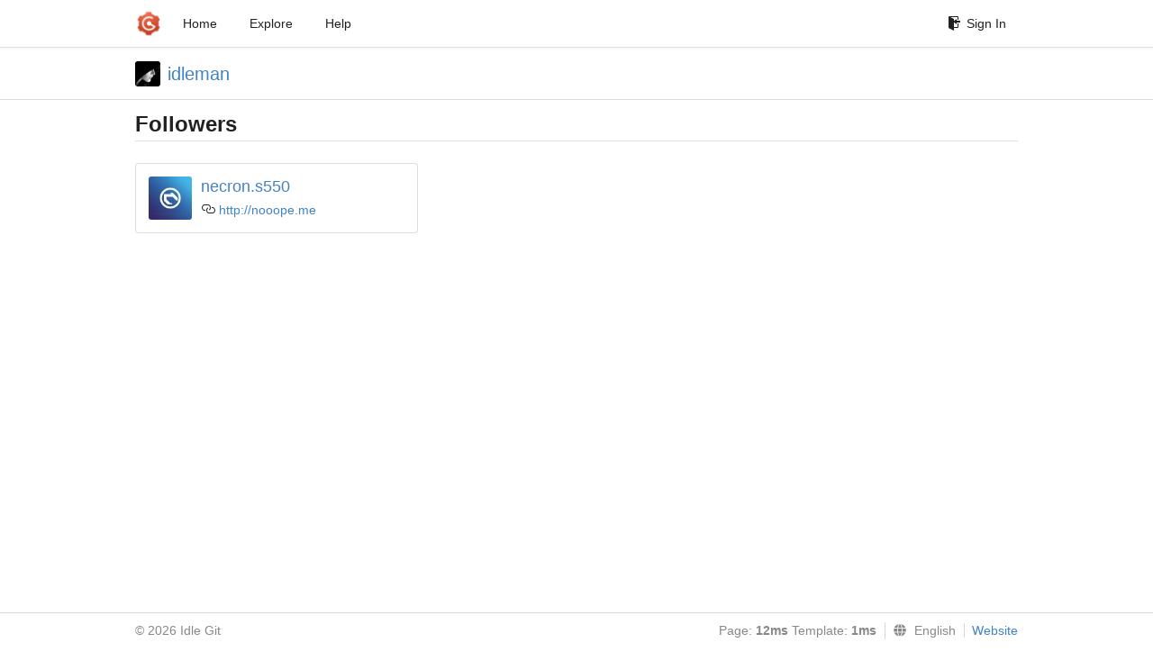

--- FILE ---
content_type: text/html; charset=UTF-8
request_url: http://git.idleman.fr/idleman/followers
body_size: 7170
content:
<!DOCTYPE html>
<html>
<head data-suburl="">
	<meta http-equiv="Content-Type" content="text/html; charset=UTF-8" />
	<meta http-equiv="X-UA-Compatible" content="IE=edge"/>
	
		<meta name="author" content="Gogs" />
		<meta name="description" content="Gogs is a painless self-hosted Git service" />
		<meta name="keywords" content="go, git, self-hosted, gogs">
	
	<meta name="referrer" content="no-referrer" />
	<meta name="_csrf" content="G3It3sb1g37S8rUnCVi3MY3fGs86MTc2OTAwNzk5NTY3OTg2Mzg5NQ" />
	<meta name="_suburl" content="" />

	
	
		<meta property="og:url" content="https://git.idleman.fr/" />
		<meta property="og:type" content="website" />
		<meta property="og:title" content="Idle Git">
		<meta property="og:description" content="Gogs is a painless self-hosted Git service.">
		<meta property="og:image" content="https://git.idleman.fr/img/favicon.png" />
		<meta property="og:site_name" content="Gogs">
	

	<link rel="shortcut icon" href="/img/favicon.png" />

	<script src="/js/jquery-3.6.0.min.js"></script>
	<script src="/js/libs/jquery.are-you-sure.js"></script>
	<link rel="stylesheet" href="/assets/font-awesome-4.6.3/css/font-awesome.min.css">
	<link rel="stylesheet" href="/assets/octicons-4.3.0/octicons.min.css">

	
	

	

	
	<link rel="stylesheet" href="/css/semantic-2.4.2.min.css">
	<link rel="stylesheet" href="/css/gogs.min.css?v=2c88cd4d9fdc346d8e06d82f5368d657c10e79c2">
	<noscript>
		<style>
			.dropdown:hover > .menu { display: block; }
			.ui.secondary.menu .dropdown.item > .menu { margin-top: 0; }
		 </style>
	</noscript>

	
	<script src="/js/semantic-2.4.2.min.js"></script>
	<script src="/js/gogs.js?v=2c88cd4d9fdc346d8e06d82f5368d657c10e79c2"></script>

	<title>idleman - Idle Git</title>

	<meta name="theme-color" content="#ff5343">

	
</head>
<body>
	<div class="full height">
		<noscript>This website works better with JavaScript</noscript>

		
			<div class="following bar light">
				<div class="ui container">
					<div class="ui grid">
						<div class="column">
							<div class="ui top secondary menu">
								<a class="item brand" href="/">
									<img class="ui mini image" src="/img/favicon.png">
								</a>

								
									<a class="item" href="/">Home</a>
								

								<a class="item" href="/explore/repos">Explore</a>
								

								

									<a class="item" target="_blank" rel="noopener noreferrer" href="https://gogs.io/docs" rel="noreferrer">Help</a>
									<div class="right menu">
										
										<a class="item" href="/user/login?redirect_to=%2fidleman%2ffollowers">
											<i class="octicon octicon-sign-in"></i> Sign In
										</a>
									</div>

								
							</div>
						</div>
					</div>
				</div>
			</div>
		

		


<div class="user followers">
	
<div class="ui container">
	<img class="ui avatar image" src="https://secure.gravatar.com/avatar/dbdff455af29514f14f60e5e53a021eb?d=identicon">
	<span class="header name">
		<a href="/idleman">idleman</a>
		
	</span>

	<div class="ui right">
		
			
		
	</div>
</div>

<div class="ui divider"></div>

	<div class="ui container user-cards">
	<h2 class="ui dividing header">
		Followers
	</h2>
	<ul class="list">
		
			<li class="item ui segment">
				<a href="/necron.s550">
					<img class="avatar" src="https://secure.gravatar.com/avatar/c54c96f1f91e385e3b5898246b240fff?d=identicon"/>
				</a>
				<h3 class="name"><a href="/necron.s550">necron.s550</a></h3>

				<div class="meta">
					
						<span class="octicon octicon-link"></span> <a href="http://nooope.me" target="_blank" rel="noopener noreferrer">http://nooope.me</a>
					
				</div>

				
			</li>
		
	</ul>

	
		
	
</div>

</div>

	</div>
	<footer>
		<div class="ui container">
			<div class="ui left">
				© 2026 Idle Git
			</div>
			<div class="ui right links">
				
					<span>
						Page: <strong>12ms</strong> Template: <strong>1ms</strong>
					</span>
				
				
				<div class="ui language bottom floating slide up dropdown link item">
					<i class="world icon"></i>
					<div class="text">English</div>
					<div class="menu">
						
							<a class="item active selected" href="#">English</a>
						
							<a class="item " href="/idleman/followers?lang=zh-CN">简体中文</a>
						
							<a class="item " href="/idleman/followers?lang=zh-HK">繁體中文（香港）</a>
						
							<a class="item " href="/idleman/followers?lang=zh-TW">繁體中文（臺灣）</a>
						
							<a class="item " href="/idleman/followers?lang=de-DE">Deutsch</a>
						
							<a class="item " href="/idleman/followers?lang=fr-FR">français</a>
						
							<a class="item " href="/idleman/followers?lang=nl-NL">Nederlands</a>
						
							<a class="item " href="/idleman/followers?lang=lv-LV">latviešu</a>
						
							<a class="item " href="/idleman/followers?lang=ru-RU">русский</a>
						
							<a class="item " href="/idleman/followers?lang=ja-JP">日本語</a>
						
							<a class="item " href="/idleman/followers?lang=es-ES">español</a>
						
							<a class="item " href="/idleman/followers?lang=pt-BR">português do Brasil</a>
						
							<a class="item " href="/idleman/followers?lang=pl-PL">polski</a>
						
							<a class="item " href="/idleman/followers?lang=bg-BG">български</a>
						
							<a class="item " href="/idleman/followers?lang=it-IT">italiano</a>
						
							<a class="item " href="/idleman/followers?lang=fi-FI">suomi</a>
						
							<a class="item " href="/idleman/followers?lang=tr-TR">Türkçe</a>
						
							<a class="item " href="/idleman/followers?lang=cs-CZ">čeština</a>
						
							<a class="item " href="/idleman/followers?lang=sr-SP">српски</a>
						
							<a class="item " href="/idleman/followers?lang=sv-SE">svenska</a>
						
							<a class="item " href="/idleman/followers?lang=ko-KR">한국어</a>
						
							<a class="item " href="/idleman/followers?lang=gl-ES">galego</a>
						
							<a class="item " href="/idleman/followers?lang=uk-UA">українська</a>
						
							<a class="item " href="/idleman/followers?lang=en-GB">English (United Kingdom)</a>
						
							<a class="item " href="/idleman/followers?lang=hu-HU">Magyar</a>
						
							<a class="item " href="/idleman/followers?lang=sk-SK">Slovenčina</a>
						
							<a class="item " href="/idleman/followers?lang=id-ID">Indonesian</a>
						
							<a class="item " href="/idleman/followers?lang=fa-IR">Persian</a>
						
							<a class="item " href="/idleman/followers?lang=vi-VN">Vietnamese</a>
						
							<a class="item " href="/idleman/followers?lang=pt-PT">Português</a>
						
							<a class="item " href="/idleman/followers?lang=mn-MN">Монгол</a>
						
							<a class="item " href="/idleman/followers?lang=ro-RO">Română</a>
						
					</div>
				</div>
				<a href="/assets/librejs/librejs.html" style="display:none" data-jslicense="1">Javascript Licenses</a>
				<a target="_blank" rel="noopener noreferrer" href="https://gogs.io">Website</a>
			</div>
		</div>
	</footer>
</body>









<script src="/js/libs/emojify-1.1.0.min.js"></script>
<script src="/js/libs/clipboard-2.0.4.min.js"></script>


</html>



--- FILE ---
content_type: text/javascript; charset=utf-8
request_url: http://git.idleman.fr/js/gogs.js?v=2c88cd4d9fdc346d8e06d82f5368d657c10e79c2
body_size: 47845
content:
"use strict";

var csrf;
var suburl;

function initCommentPreviewTab($form) {
  var $tabMenu = $form.find(".tabular.menu");
  $tabMenu.find(".item").tab();
  $tabMenu
    .find('.item[data-tab="' + $tabMenu.data("preview") + '"]')
    .click(function() {
      var $this = $(this);
      $.post(
        $this.data("url"),
        {
          _csrf: csrf,
          mode: "gfm",
          context: $this.data("context"),
          text: $form
            .find(
              '.tab.segment[data-tab="' + $tabMenu.data("write") + '"] textarea'
            )
            .val()
        },
        function(data) {
          var $previewPanel = $form.find(
            '.tab.segment[data-tab="' + $tabMenu.data("preview") + '"]'
          );
          $previewPanel.html(data);
          emojify.run($previewPanel[0]);
          $("pre code", $previewPanel[0]).each(function(i, block) {
            hljs.highlightBlock(block);
          });
        }
      );
    });

  buttonsClickOnEnter();
}

var previewFileModes;

function initEditPreviewTab($form) {
  var $tabMenu = $form.find(".tabular.menu");
  $tabMenu.find(".item").tab();
  var $previewTab = $tabMenu.find(
    '.item[data-tab="' + $tabMenu.data("preview") + '"]'
  );
  if ($previewTab.length) {
    previewFileModes = $previewTab.data("preview-file-modes").split(",");
    $previewTab.click(function() {
      var $this = $(this);
      $.post(
        $this.data("url"),
        {
          _csrf: csrf,
          context: $this.data("context"),
          text: $form
            .find(
              '.tab.segment[data-tab="' + $tabMenu.data("write") + '"] textarea'
            )
            .val()
        },
        function(data) {
          var $previewPanel = $form.find(
            '.tab.segment[data-tab="' + $tabMenu.data("preview") + '"]'
          );
          $previewPanel.html(data);
          emojify.run($previewPanel[0]);
          $("pre code", $previewPanel[0]).each(function(i, block) {
            hljs.highlightBlock(block);
          });
        }
      );
    });
  }
}

function initEditDiffTab($form) {
  var $tabMenu = $form.find(".tabular.menu");
  $tabMenu.find(".item").tab();
  $tabMenu
    .find('.item[data-tab="' + $tabMenu.data("diff") + '"]')
    .click(function() {
      var $this = $(this);
      $.post(
        $this.data("url"),
        {
          _csrf: csrf,
          content: $form
            .find(
              '.tab.segment[data-tab="' + $tabMenu.data("write") + '"] textarea'
            )
            .val()
        },
        function(data) {
          var $diffPreviewPanel = $form.find(
            '.tab.segment[data-tab="' + $tabMenu.data("diff") + '"]'
          );
          $diffPreviewPanel.html(data);
          emojify.run($diffPreviewPanel[0]);
        }
      );
    });
}

function initEditForm() {
  if ($(".edit.form").length == 0) {
    return;
  }

  initEditPreviewTab($(".edit.form"));
  initEditDiffTab($(".edit.form"));
}

function initCommentForm() {
  if ($(".comment.form").length == 0) {
    return;
  }

  initCommentPreviewTab($(".comment.form"));

  // Labels
  var $list = $(".ui.labels.list");
  var $noSelect = $list.find(".no-select");
  var $labelMenu = $(".select-label .menu");
  var hasLabelUpdateAction = $labelMenu.data("action") == "update";

  function updateIssueMeta(url, action, id) {
    $.post(url, {
      _csrf: csrf,
      action: action,
      id: id
    });
  }

  // Add &nbsp; to each unselected label to keep UI looks good.
  // This should be added directly to HTML but somehow just get empty <span> on this page.
  $labelMenu
    .find(".item:not(.no-select) .octicon:not(.octicon-check)")
    .each(function() {
      $(this).html("&nbsp;");
    });
  $labelMenu.find(".item:not(.no-select)").click(function() {
    if ($(this).hasClass("checked")) {
      $(this).removeClass("checked");
      $(this)
        .find(".octicon")
        .removeClass("octicon-check")
        .html("&nbsp;");
      if (hasLabelUpdateAction) {
        updateIssueMeta(
          $labelMenu.data("update-url"),
          "detach",
          $(this).data("id")
        );
      }
    } else {
      $(this).addClass("checked");
      $(this)
        .find(".octicon")
        .addClass("octicon-check")
        .html("");
      if (hasLabelUpdateAction) {
        updateIssueMeta(
          $labelMenu.data("update-url"),
          "attach",
          $(this).data("id")
        );
      }
    }

    var labelIds = "";
    $(this)
      .parent()
      .find(".item")
      .each(function() {
        if ($(this).hasClass("checked")) {
          labelIds += $(this).data("id") + ",";
          $($(this).data("id-selector")).removeClass("hide");
        } else {
          $($(this).data("id-selector")).addClass("hide");
        }
      });
    if (labelIds.length == 0) {
      $noSelect.removeClass("hide");
    } else {
      $noSelect.addClass("hide");
    }
    $(
      $(this)
        .parent()
        .data("id")
    ).val(labelIds);
    return false;
  });
  $labelMenu.find(".no-select.item").click(function() {
    if (hasLabelUpdateAction) {
      updateIssueMeta($labelMenu.data("update-url"), "clear", "");
    }

    $(this)
      .parent()
      .find(".item")
      .each(function() {
        $(this).removeClass("checked");
        $(this)
          .find(".octicon")
          .removeClass("octicon-check")
          .html("&nbsp;");
      });

    $list.find(".item").each(function() {
      $(this).addClass("hide");
    });
    $noSelect.removeClass("hide");
    $(
      $(this)
        .parent()
        .data("id")
    ).val("");
  });

  function selectItem(select_id, input_id) {
    var $menu = $(select_id + " .menu");
    var $list = $(".ui" + select_id + ".list");
    var hasUpdateAction = $menu.data("action") == "update";

    $menu.find(".item:not(.no-select)").click(function() {
      $(this)
        .parent()
        .find(".item")
        .each(function() {
          $(this).removeClass("selected active");
        });

      $(this).addClass("selected active");
      if (hasUpdateAction) {
        updateIssueMeta($menu.data("update-url"), "", $(this).data("id"));
      }
      switch (input_id) {
        case "#milestone_id":
          $list
            .find(".selected")
            .html(
              '<a class="item" href=' +
                $(this).data("href") +
                ">" +
                $(this).text() +
                "</a>"
            );
          break;
        case "#assignee_id":
          $list
            .find(".selected")
            .html(
              '<a class="item" href=' +
                $(this).data("href") +
                ">" +
                '<img class="ui avatar image" src=' +
                $(this).data("avatar") +
                ">" +
                $(this).text() +
                "</a>"
            );
      }
      $(".ui" + select_id + ".list .no-select").addClass("hide");
      $(input_id).val($(this).data("id"));
    });
    $menu.find(".no-select.item").click(function() {
      $(this)
        .parent()
        .find(".item:not(.no-select)")
        .each(function() {
          $(this).removeClass("selected active");
        });

      if (hasUpdateAction) {
        updateIssueMeta($menu.data("update-url"), "", "");
      }

      $list.find(".selected").html("");
      $list.find(".no-select").removeClass("hide");
      $(input_id).val("");
    });
  }

  // Milestone and assignee
  selectItem(".select-milestone", "#milestone_id");
  selectItem(".select-assignee", "#assignee_id");
}

function initRepository() {
  if ($(".repository").length == 0) {
    return;
  }

  function initFilterSearchDropdown(selector) {
    var $dropdown = $(selector);
    $dropdown.dropdown({
      fullTextSearch: true,
      onChange: function(text, value, $choice) {
        window.location.href = $choice.data("url");
        console.log($choice.data("url"));
      },
      message: { noResults: $dropdown.data("no-results") }
    });
  }

  // File list and commits
  if (
    $(".repository.file.list").length > 0 ||
    ".repository.commits".length > 0
  ) {
    initFilterSearchDropdown(".choose.reference .dropdown");

    $(".reference.column").click(function() {
      $(".choose.reference .scrolling.menu").css("display", "none");
      $(".choose.reference .text").removeClass("black");
      $($(this).data("target")).css("display", "block");
      $(this)
        .find(".text")
        .addClass("black");
      return false;
    });
  }

  // Wiki
  if ($(".repository.wiki.view").length > 0) {
    initFilterSearchDropdown(".choose.page .dropdown");
  }

  // Options
  if ($(".repository.settings.options").length > 0) {
    $("#repo_name").keyup(function() {
      var $prompt = $("#repo-name-change-prompt");
      if (
        $(this)
          .val()
          .toString()
          .toLowerCase() !=
        $(this)
          .data("repo-name")
          .toString()
          .toLowerCase()
      ) {
        $prompt.show();
      } else {
        $prompt.hide();
      }
    });
  }

  // Branches
  if ($(".repository.settings.branches").length > 0) {
    initFilterSearchDropdown(".protected-branches .dropdown");
    $(".enable-protection, .enable-whitelist").change(function() {
      if (this.checked) {
        $($(this).data("target")).removeClass("disabled");
      } else {
        $($(this).data("target")).addClass("disabled");
      }
    });
  }

  // Labels
  if ($(".repository.labels").length > 0) {
    // Create label
    var $newLabelPanel = $(".new-label.segment");
    $(".new-label.button").click(function() {
      $newLabelPanel.show();
    });
    $(".new-label.segment .cancel").click(function() {
      $newLabelPanel.hide();
    });

    $(".color-picker").each(function() {
      $(this).minicolors();
    });
    $(".precolors .color").click(function() {
      var color_hex = $(this).data("color-hex");
      $(".color-picker").val(color_hex);
      $(".minicolors-swatch-color").css("background-color", color_hex);
    });
    $(".edit-label-button").click(function() {
      $("#label-modal-id").val($(this).data("id"));
      $(".edit-label .new-label-input").val($(this).data("title"));
      $(".edit-label .color-picker").val($(this).data("color"));
      $(".minicolors-swatch-color").css(
        "background-color",
        $(this).data("color")
      );
      $(".edit-label.modal")
        .modal({
          onApprove: function() {
            $(".edit-label.form").submit();
          }
        })
        .modal("show");
      return false;
    });
  }

  // Milestones
  if ($(".repository.milestones").length > 0) {
  }
  if ($(".repository.new.milestone").length > 0) {
    var $datepicker = $(".milestone.datepicker");
    $datepicker.datetimepicker({
      lang: $datepicker.data("lang"),
      inline: true,
      timepicker: false,
      startDate: $datepicker.data("start-date"),
      formatDate: "Y-m-d",
      onSelectDate: function(ct) {
        $("#deadline").val(ct.dateFormat("Y-m-d"));
      }
    });
    $("#clear-date").click(function() {
      $("#deadline").val("");
      return false;
    });
  }

  // Issues
  if ($(".repository.view.issue").length > 0) {
    // Edit issue title
    var $issueTitle = $("#issue-title");
    var $editInput = $("#edit-title-input").find("input");
    var editTitleToggle = function() {
      $issueTitle.toggle();
      $(".not-in-edit").toggle();
      $("#edit-title-input").toggle();
      $(".in-edit").toggle();
      $editInput.focus();
      return false;
    };
    $("#edit-title").click(editTitleToggle);
    $("#cancel-edit-title").click(editTitleToggle);
    $("#save-edit-title")
      .click(editTitleToggle)
      .click(function() {
        if (
          $editInput.val().length == 0 ||
          $editInput.val() == $issueTitle.text()
        ) {
          $editInput.val($issueTitle.text());
          return false;
        }

        $.post(
          $(this).data("update-url"),
          {
            _csrf: csrf,
            title: $editInput.val()
          },
          function(data) {
            $editInput.val(data.title);
            $issueTitle.text(data.title);
          }
        );
        return false;
      });

    // Edit issue or comment content
    $(".edit-content").click(function() {
      var $segment = $(this)
        .parent()
        .parent()
        .parent()
        .next();
      var $editContentZone = $segment.find(".edit-content-zone");
      var $renderContent = $segment.find(".render-content");
      var $rawContent = $segment.find(".raw-content");
      var $textarea;

      // Setup new form
      if ($editContentZone.html().length == 0) {
        $editContentZone.html($("#edit-content-form").html());
        $textarea = $segment.find("textarea");

        // Give new write/preview data-tab name to distinguish from others
        var $editContentForm = $editContentZone.find(".ui.comment.form");
        var $tabMenu = $editContentForm.find(".tabular.menu");
        $tabMenu.attr("data-write", $editContentZone.data("write"));
        $tabMenu.attr("data-preview", $editContentZone.data("preview"));
        $tabMenu
          .find(".write.item")
          .attr("data-tab", $editContentZone.data("write"));
        $tabMenu
          .find(".preview.item")
          .attr("data-tab", $editContentZone.data("preview"));
        $editContentForm
          .find(".write.segment")
          .attr("data-tab", $editContentZone.data("write"));
        $editContentForm
          .find(".preview.segment")
          .attr("data-tab", $editContentZone.data("preview"));

        initCommentPreviewTab($editContentForm);

        $editContentZone.find(".cancel.button").click(function() {
          $renderContent.show();
          $editContentZone.hide();
        });
        $editContentZone.find(".save.button").click(function() {
          $renderContent.show();
          $editContentZone.hide();

          $.post(
            $editContentZone.data("update-url"),
            {
              _csrf: csrf,
              content: $textarea.val(),
              context: $editContentZone.data("context")
            },
            function(data) {
              if (data.length == 0) {
                $renderContent.html($("#no-content").html());
              } else {
                $renderContent.html(data.content);
                emojify.run($renderContent[0]);
                $("pre code", $renderContent[0]).each(function(i, block) {
                  hljs.highlightBlock(block);
                });
              }
            }
          );
        });
      } else {
        $textarea = $segment.find("textarea");
      }

      // Show write/preview tab and copy raw content as needed
      $editContentZone.show();
      $renderContent.hide();
      if ($textarea.val().length == 0) {
        $textarea.val($rawContent.text());
      }
      $textarea.focus();
      return false;
    });

    // Delete comment
    $(".delete-comment").click(function() {
      var $this = $(this);
      if (confirm($this.data("locale"))) {
        $.post($this.data("url"), {
          _csrf: csrf
        }).done(function() {
          $("#" + $this.data("comment-id")).remove();
        });
      }
      return false;
    });

    // Change status
    var $statusButton = $("#status-button");
    $("#comment-form .edit_area").keyup(function() {
      if ($(this).val().length == 0) {
        $statusButton.text($statusButton.data("status"));
      } else {
        $statusButton.text($statusButton.data("status-and-comment"));
      }
    });
    $statusButton.click(function() {
      $("#status").val($statusButton.data("status-val"));
      $("#comment-form").submit();
    });
  }

  // Diff
  if ($(".repository.diff").length > 0) {
    var $counter = $(".diff-counter");
    if ($counter.length >= 1) {
      $counter.each(function(i, item) {
        var $item = $(item);
        var addLine = $item.find("span[data-line].add").data("line");
        var delLine = $item.find("span[data-line].del").data("line");
        var addPercent =
          (parseFloat(addLine) / (parseFloat(addLine) + parseFloat(delLine))) *
          100;
        $item.find(".bar .add").css("width", addPercent + "%");
      });
    }

    $(".diff-file-box .lines-num").click(function() {
      if ($(this).attr("id")) {
        window.location.href = "#" + $(this).attr("id");
      }
    });

    $(window)
      .on("hashchange", function(e) {
        $(".diff-file-box .lines-code.active").removeClass("active");
        var m = window.location.hash.match(/^#diff-.+$/);
        if (m) {
          $(m[0])
            .siblings(".lines-code")
            .addClass("active");
        }
      })
      .trigger("hashchange");
  }

  // Quick start and repository home
  $("#repo-clone-ssh").click(function() {
    $(".clone-url").text($(this).data("link"));
    $("#repo-clone-url").val($(this).data("link"));
    $(this).addClass("blue");
    $("#repo-clone-https").removeClass("blue");
    localStorage.setItem("repo-clone-protocol", "ssh");
  });
  $("#repo-clone-https").click(function() {
    $(".clone-url").text($(this).data("link"));
    $("#repo-clone-url").val($(this).data("link"));
    $(this).addClass("blue");
    $("#repo-clone-ssh").removeClass("blue");
    localStorage.setItem("repo-clone-protocol", "https");
  });
  $("#repo-clone-url").click(function() {
    $(this).select();
  });

  // Pull request
  if ($(".repository.compare.pull").length > 0) {
    initFilterSearchDropdown(".choose.branch .dropdown");
  }
  if ($(".repository.view.pull").length > 0) {
    $(".comment.merge.box input[name=merge_style]").change(function() {
      if ($(this).val() === "create_merge_commit") {
        $(".commit.description.field").show();
      } else {
        $(".commit.description.field").hide();
      }
    });
  }
}

function initWikiForm() {
  var $editArea = $(".repository.wiki textarea#edit_area");
  if ($editArea.length > 0) {
    new SimpleMDE({
      autoDownloadFontAwesome: false,
      element: $editArea[0],
      forceSync: true,
      previewRender: function(plainText, preview) {
        // Async method
        setTimeout(function() {
          // FIXME: still send render request when return back to edit mode
          $.post(
            $editArea.data("url"),
            {
              _csrf: csrf,
              mode: "gfm",
              context: $editArea.data("context"),
              text: plainText
            },
            function(data) {
              preview.innerHTML = '<div class="markdown">' + data + "</div>";
              emojify.run($(".editor-preview")[0]);
            }
          );
        }, 0);

        return "Loading...";
      },
      renderingConfig: {
        singleLineBreaks: false
      },
      indentWithTabs: false,
      tabSize: 4,
      spellChecker: false,
      toolbar: [
        "bold",
        "italic",
        "strikethrough",
        "|",
        "heading-1",
        "heading-2",
        "heading-3",
        "heading-bigger",
        "heading-smaller",
        "|",
        "code",
        "quote",
        "|",
        "unordered-list",
        "ordered-list",
        "|",
        "link",
        "image",
        "table",
        "horizontal-rule",
        "|",
        "clean-block",
        "preview",
        "fullscreen"
      ]
    });
  }
}

var simpleMDEditor;
var codeMirrorEditor;

// For IE
String.prototype.endsWith = function(pattern) {
  var d = this.length - pattern.length;
  return d >= 0 && this.lastIndexOf(pattern) === d;
};

// Adding function to get the cursor position in a text field to jQuery object.
(function($, undefined) {
  $.fn.getCursorPosition = function() {
    var el = $(this).get(0);
    var pos = 0;
    if ("selectionStart" in el) {
      pos = el.selectionStart;
    } else if ("selection" in document) {
      el.focus();
      var Sel = document.selection.createRange();
      var SelLength = document.selection.createRange().text.length;
      Sel.moveStart("character", -el.value.length);
      pos = Sel.text.length - SelLength;
    }
    return pos;
  };
})(jQuery);

function setSimpleMDE($editArea) {
  if (codeMirrorEditor) {
    codeMirrorEditor.toTextArea();
    codeMirrorEditor = null;
  }

  if (simpleMDEditor) {
    return true;
  }

  simpleMDEditor = new SimpleMDE({
    autoDownloadFontAwesome: false,
    element: $editArea[0],
    forceSync: true,
    renderingConfig: {
      singleLineBreaks: false
    },
    indentWithTabs: false,
    tabSize: 4,
    spellChecker: false,
    previewRender: function(plainText, preview) {
      // Async method
      setTimeout(function() {
        // FIXME: still send render request when return back to edit mode
        $.post(
          $editArea.data("url"),
          {
            _csrf: csrf,
            mode: "gfm",
            context: $editArea.data("context"),
            text: plainText
          },
          function(data) {
            preview.innerHTML = '<div class="markdown">' + data + "</div>";
            emojify.run($(".editor-preview")[0]);
          }
        );
      }, 0);

      return "Loading...";
    },
    toolbar: [
      "bold",
      "italic",
      "strikethrough",
      "|",
      "heading-1",
      "heading-2",
      "heading-3",
      "heading-bigger",
      "heading-smaller",
      "|",
      "code",
      "quote",
      "|",
      "unordered-list",
      "ordered-list",
      "|",
      "link",
      "image",
      "table",
      "horizontal-rule",
      "|",
      "clean-block"
    ]
  });

  return true;
}

function setCodeMirror($editArea) {
  if (simpleMDEditor) {
    simpleMDEditor.toTextArea();
    simpleMDEditor = null;
  }

  if (codeMirrorEditor) {
    return true;
  }

  codeMirrorEditor = CodeMirror.fromTextArea($editArea[0], {
    lineNumbers: true
  });
  codeMirrorEditor.on("change", function(cm, change) {
    $editArea.val(cm.getValue());
  });

  return true;
}

function initEditor() {
  $(".js-quick-pull-choice-option").change(function() {
    if ($(this).val() == "commit-to-new-branch") {
      $(".quick-pull-branch-name").show();
      $(".quick-pull-branch-name input").prop("required", true);
    } else {
      $(".quick-pull-branch-name").hide();
      $(".quick-pull-branch-name input").prop("required", false);
    }
  });

  var $editFilename = $("#file-name");
  $editFilename
    .keyup(function(e) {
      var $section = $(".breadcrumb span.section");
      var $divider = $(".breadcrumb div.divider");
      if (e.keyCode == 8) {
        if ($(this).getCursorPosition() == 0) {
          if ($section.length > 0) {
            var value = $section
              .last()
              .find("a")
              .text();
            $(this).val(value + $(this).val());
            $(this)[0].setSelectionRange(value.length, value.length);
            $section.last().remove();
            $divider.last().remove();
          }
        }
      }
      if (e.keyCode == 191) {
        var parts = $(this)
          .val()
          .split("/");
        for (var i = 0; i < parts.length; ++i) {
          var value = parts[i];
          if (i < parts.length - 1) {
            if (value.length) {
              $(
                '<span class="section"><a href="#">' + value + "</a></span>"
              ).insertBefore($(this));
              $('<div class="divider"> / </div>').insertBefore($(this));
            }
          } else {
            $(this).val(value);
          }
          $(this)[0].setSelectionRange(0, 0);
        }
      }
      var parts = [];
      $(".breadcrumb span.section").each(function(i, element) {
        element = $(element);
        if (element.find("a").length) {
          parts.push(element.find("a").text());
        } else {
          parts.push(element.text());
        }
      });
      if ($(this).val()) {
        parts.push($(this).val());
      }

      var tree_path = parts.join("/");
      $("#tree_path").val(tree_path);
      $("#preview-tab").data(
        "context",
        $("#preview-tab").data("root-context") +
          tree_path.substring(0, tree_path.lastIndexOf("/") + 1)
      );
    })
    .trigger("keyup");

  var $editArea = $(".repository.editor textarea#edit_area");
  if (!$editArea.length) return;

  var markdownFileExts = $editArea.data("markdown-file-exts").split(",");
  var lineWrapExtensions = $editArea.data("line-wrap-extensions").split(",");

  $editFilename
    .on("keyup", function(e) {
      var val = $editFilename.val(),
        m,
        mode,
        spec,
        extension,
        extWithDot,
        previewLink,
        dataUrl,
        apiCall;
      extension = extWithDot = "";
      if ((m = /.+\.([^.]+)$/.exec(val))) {
        extension = m[1].toLowerCase();
        extWithDot = "." + extension;
      }

      var info = CodeMirror.findModeByExtension(extension);
      previewLink = $("a[data-tab=preview]");
      if (info) {
        mode = info.mode;
        spec = info.mime;
        apiCall = mode;
      } else {
        apiCall = extension;
      }

      if (
        previewLink.length &&
        apiCall &&
        previewFileModes &&
        previewFileModes.length &&
        previewFileModes.indexOf(apiCall) >= 0
      ) {
        dataUrl = previewLink.data("url");
        previewLink.data("url", dataUrl.replace(/(.*)\/.*/i, "$1/" + mode));
        previewLink.show();
      } else {
        previewLink.hide();
      }

      // If this file is a Markdown extensions, we will load that editor and return
      if (markdownFileExts.indexOf(extWithDot) >= 0) {
        if (setSimpleMDE($editArea)) {
          return;
        }
      }

      // Else we are going to use CodeMirror
      if (!codeMirrorEditor && !setCodeMirror($editArea)) {
        return;
      }

      if (mode) {
        codeMirrorEditor.setOption("mode", spec);
        CodeMirror.autoLoadMode(codeMirrorEditor, mode);
      }

      if (lineWrapExtensions.indexOf(extWithDot) >= 0) {
        codeMirrorEditor.setOption("lineWrapping", true);
      } else {
        codeMirrorEditor.setOption("lineWrapping", false);
      }

      // get the filename without any folder
      var value = $editFilename.val();
      if (value.length === 0) {
        return;
      }
      value = value.split("/");
      value = value[value.length - 1];

      $.getJSON($editFilename.data("ec-url-prefix") + value, function(
        editorconfig
      ) {
        if (editorconfig.indent_style === "tab") {
          codeMirrorEditor.setOption("indentWithTabs", true);
          codeMirrorEditor.setOption("extraKeys", {});
        } else {
          codeMirrorEditor.setOption("indentWithTabs", false);
          // required because CodeMirror doesn't seems to use spaces correctly for {"indentWithTabs": false}:
          // - https://github.com/codemirror/CodeMirror/issues/988
          // - https://codemirror.net/doc/manual.html#keymaps
          codeMirrorEditor.setOption("extraKeys", {
            Tab: function(cm) {
              var spaces = Array(parseInt(cm.getOption("indentUnit")) + 1).join(
                " "
              );
              cm.replaceSelection(spaces);
            }
          });
        }
        codeMirrorEditor.setOption("indentUnit", editorconfig.indent_size || 4);
        codeMirrorEditor.setOption("tabSize", editorconfig.tab_width || 4);
      });
    })
    .trigger("keyup");
}

function initOrganization() {
  if ($(".organization").length == 0) {
    return;
  }

  // Options
  if ($(".organization.settings.options").length > 0) {
    $("#org_name").keyup(function() {
      var $prompt = $("#org-name-change-prompt");
      if (
        $(this)
          .val()
          .toString()
          .toLowerCase() !=
        $(this)
          .data("org-name")
          .toString()
          .toLowerCase()
      ) {
        $prompt.show();
      } else {
        $prompt.hide();
      }
    });
  }
}

function initAdmin() {
  if ($(".admin").length == 0) {
    return;
  }

  // New user
  if ($(".admin.new.user").length > 0 || $(".admin.edit.user").length > 0) {
    $("#login_type").change(function() {
      if (
        $(this)
          .val()
          .substring(0, 1) == "0"
      ) {
        $("#login_name").removeAttr("required");
        $(".non-local").hide();
        $(".local").show();
        $("#user_name").focus();

        if ($(this).data("password") == "required") {
          $("#password").attr("required", "required");
        }
      } else {
        $("#login_name").attr("required", "required");
        $(".non-local").show();
        $(".local").hide();
        $("#login_name").focus();

        $("#password").removeAttr("required");
      }
    });
  }

  function onSecurityProtocolChange() {
    if ($("#security_protocol").val() > 0) {
      $(".has-tls").show();
    } else {
      $(".has-tls").hide();
    }
  }

  // New authentication
  if ($(".admin.new.authentication").length > 0) {
    $("#auth_type").change(function() {
      $(".ldap").hide();
      $(".dldap").hide();
      $(".smtp").hide();
      $(".pam").hide();
      $(".github").hide();
      $(".has-tls").hide();

      var authType = $(this).val();
      switch (authType) {
        case "2": // LDAP
          $(".ldap").show();
          break;
        case "3": // SMTP
          $(".smtp").show();
          $(".has-tls").show();
          break;
        case "4": // PAM
          $(".pam").show();
          break;
        case "5": // LDAP
          $(".dldap").show();
          break;
        case "6": //GITHUB
          $(".github").show();
          $(".has-tls").show();
          break;
      }

      if (authType == "2" || authType == "5") {
        onSecurityProtocolChange();
      }
    });
    $("#security_protocol").change(onSecurityProtocolChange);
  }
  // Edit authentication
  if ($(".admin.edit.authentication").length > 0) {
    var authType = $("#auth_type").val();
    if (authType == "2" || authType == "5") {
      $("#security_protocol").change(onSecurityProtocolChange);
    }
  }

  // Notice
  if ($(".admin.notice")) {
    var $detailModal = $("#detail-modal");

    // Attach view detail modals
    $(".view-detail").click(function() {
      $detailModal.find(".content p").text($(this).data("content"));
      $detailModal.modal("show");
      return false;
    });

    // Select actions
    var $checkboxes = $(".select.table .ui.checkbox");
    $(".select.action").click(function() {
      switch ($(this).data("action")) {
        case "select-all":
          $checkboxes.checkbox("check");
          break;
        case "deselect-all":
          $checkboxes.checkbox("uncheck");
          break;
        case "inverse":
          $checkboxes.checkbox("toggle");
          break;
      }
    });
    $("#delete-selection").click(function() {
      var $this = $(this);
      $this.addClass("loading disabled");
      var ids = [];
      $checkboxes.each(function() {
        if ($(this).checkbox("is checked")) {
          ids.push($(this).data("id"));
        }
      });
      $.post($this.data("link"), {
        _csrf: csrf,
        ids: ids
      }).done(function() {
        window.location.href = $this.data("redirect");
      });
    });
  }
}

function buttonsClickOnEnter() {
  $(".ui.button").keypress(function(e) {
    if (e.keyCode == 13 || e.keyCode == 32)
      // enter key or space bar
      $(this).click();
  });
}

function hideWhenLostFocus(body, parent) {
  $(document).click(function(e) {
    var target = e.target;
    if (
      !$(target).is(body) &&
      !$(target)
        .parents()
        .is(parent)
    ) {
      $(body).hide();
    }
  });
}

function searchUsers() {
  if (!$("#search-user-box .results").length) {
    return;
  }

  var $searchUserBox = $("#search-user-box");
  var $results = $searchUserBox.find(".results");
  $searchUserBox.keyup(function() {
    var $this = $(this);
    var keyword = $this.find("input").val();
    if (keyword.length < 2) {
      $results.hide();
      return;
    }

    $.ajax({
      url: suburl + "/api/v1/users/search?q=" + keyword,
      dataType: "json",
      success: function(response) {
        var notEmpty = function(str) {
          return str && str.length > 0;
        };

        $results.html("");

        if (response.ok && response.data.length) {
          var html = "";
          $.each(response.data, function(i, item) {
            html +=
              '<div class="item"><img class="ui avatar image" src="' +
              item.avatar_url +
              '"><span class="username">' +
              item.username +
              "</span>";
            if (notEmpty(item.full_name)) {
              html += " (" + item.full_name + ")";
            }
            html += "</div>";
          });
          $results.html(html);
          $this.find(".results .item").click(function() {
            $this.find("input").val(
              $(this)
                .find(".username")
                .text()
            );
            $results.hide();
          });
          $results.show();
        } else {
          $results.hide();
        }
      }
    });
  });
  $searchUserBox.find("input").focus(function() {
    $searchUserBox.keyup();
  });
  hideWhenLostFocus("#search-user-box .results", "#search-user-box");
}

// FIXME: merge common parts in two functions
function searchRepositories() {
  if (!$("#search-repo-box .results").length) {
    return;
  }

  var $searchRepoBox = $("#search-repo-box");
  var $results = $searchRepoBox.find(".results");
  $searchRepoBox.keyup(function() {
    var $this = $(this);
    var keyword = $this.find("input").val();
    if (keyword.length < 2) {
      $results.hide();
      return;
    }

    $.ajax({
      url:
        suburl +
        "/api/v1/repos/search?q=" +
        keyword +
        "&uid=" +
        $searchRepoBox.data("uid"),
      dataType: "json",
      success: function(response) {
        var notEmpty = function(str) {
          return str && str.length > 0;
        };

        $results.html("");

        if (response.ok && response.data.length) {
          var html = "";
          $.each(response.data, function(i, item) {
            html +=
              '<div class="item"><i class="octicon octicon-repo"></i> <span class="fullname">' +
              item.full_name +
              "</span></div>";
          });
          $results.html(html);
          $this.find(".results .item").click(function() {
            $this.find("input").val(
              $(this)
                .find(".fullname")
                .text()
                .split("/")[1]
            );
            $results.hide();
          });
          $results.show();
        } else {
          $results.hide();
        }
      }
    });
  });
  $searchRepoBox.find("input").focus(function() {
    $searchRepoBox.keyup();
  });
  hideWhenLostFocus("#search-repo-box .results", "#search-repo-box");
}

function initCodeView() {
  if ($(".code-view .linenums").length > 0) {
    $(document).on("click", ".lines-num span", function(e) {
      var $select = $(this);
      var $list = $select
        .parent()
        .siblings(".lines-code")
        .find("ol.linenums > li");
      selectRange(
        $list,
        $list.filter("[rel=" + $select.attr("id") + "]"),
        e.shiftKey ? $list.filter(".active").eq(0) : null
      );
      deSelect();
    });

    $(window)
      .on("hashchange", function(e) {
        var m = window.location.hash.match(/^#(L\d+)\-(L\d+)$/);
        var $list = $(".code-view ol.linenums > li");
        var $first;
        if (m) {
          $first = $list.filter("." + m[1]);
          selectRange($list, $first, $list.filter("." + m[2]));
          $("html, body").scrollTop($first.offset().top - 200);
          return;
        }
        m = window.location.hash.match(/^#(L\d+)$/);
        if (m) {
          $first = $list.filter("." + m[1]);
          selectRange($list, $first);
          $("html, body").scrollTop($first.offset().top - 200);
        }
      })
      .trigger("hashchange");
  }
}

function initUserSettings() {
  console.log("initUserSettings");

  // Options
  if ($(".user.settings.profile").length > 0) {
    $("#username").keyup(function() {
      var $prompt = $("#name-change-prompt");
      if (
        $(this)
          .val()
          .toString()
          .toLowerCase() !=
        $(this)
          .data("name")
          .toString()
          .toLowerCase()
      ) {
        $prompt.show();
      } else {
        $prompt.hide();
      }
    });
  }
}

function initRepositoryCollaboration() {
  console.log("initRepositoryCollaboration");

  // Change collaborator access mode
  $(".access-mode.menu .item").click(function() {
    var $menu = $(this).parent();
    $.post($menu.data("url"), {
      _csrf: csrf,
      uid: $menu.data("uid"),
      mode: $(this).data("value")
    });
  });
}

function initWebhookSettings() {
  $(".events.checkbox input").change(function() {
    if ($(this).is(":checked")) {
      $(".events.fields").show();
    }
  });
  $(".non-events.checkbox input").change(function() {
    if ($(this).is(":checked")) {
      $(".events.fields").hide();
    }
  });

  // Highlight payload on first click
  $(".hook.history.list .toggle.button").click(function() {
    $($(this).data("target") + " .nohighlight").each(function() {
      var $this = $(this);
      $this.removeClass("nohighlight");
      setTimeout(function() {
        hljs.highlightBlock($this[0]);
      }, 500);
    });
  });

  // Trigger delivery
  $(".delivery.button, .redelivery.button").click(function() {
    var $this = $(this);
    $this.addClass("loading disabled");
    $.post($this.data("link"), {
      _csrf: csrf
    }).done(
      setTimeout(function() {
        window.location.href = $this.data("redirect");
      }, 5000)
    );
  });
}

$(document).ready(function() {
  csrf = $("meta[name=_csrf]").attr("content");
  suburl = $("meta[name=_suburl]").attr("content");

  // Set cursor to the end of autofocus input string
  $("input[autofocus]").each(function() {
    $(this).val($(this).val());
  });

  // Show exact time
  $(".time-since").each(function() {
    $(this)
      .addClass("poping up")
      .attr("data-content", $(this).attr("title"))
      .attr("data-variation", "inverted tiny")
      .attr("title", "");
  });

  // Semantic UI modules.
  $(".ui.dropdown").dropdown({
    forceSelection: false
  });
  $(".jump.dropdown").dropdown({
    action: "select",
    onShow: function() {
      $(".poping.up").popup("hide");
    }
  });
  $(".slide.up.dropdown").dropdown({
    transition: "slide up"
  });
  $(".upward.dropdown").dropdown({
    direction: "upward"
  });
  $(".ui.accordion").accordion();
  $(".ui.checkbox").checkbox();
  $(".ui.progress").progress({
    showActivity: false
  });
  $(".poping.up").popup();
  $(".top.menu .poping.up").popup({
    onShow: function() {
      if ($(".top.menu .menu.transition").hasClass("visible")) {
        return false;
      }
    }
  });
  $(".tabular.menu .item").tab();
  $(".tabable.menu .item").tab();

  $(".toggle.button").click(function() {
    $($(this).data("target")).slideToggle(100);
  });

  // Dropzone
  var $dropzone = $("#dropzone");
  if ($dropzone.length > 0) {
    var filenameDict = {};
    $dropzone.dropzone({
      url: $dropzone.data("upload-url"),
      headers: { "X-CSRF-Token": csrf },
      maxFiles: $dropzone.data("max-file"),
      maxFilesize: $dropzone.data("max-size"),
      timeout: 0,
      acceptedFiles:
        $dropzone.data("accepts") === "*/*" ? null : $dropzone.data("accepts"),
      addRemoveLinks: true,
      dictDefaultMessage: $dropzone.data("default-message"),
      dictInvalidFileType: $dropzone.data("invalid-input-type"),
      dictFileTooBig: $dropzone.data("file-too-big"),
      dictRemoveFile: $dropzone.data("remove-file"),
      init: function() {
        this.on("success", function(file, data) {
          filenameDict[file.name] = data.uuid;
          var input = $(
            '<input id="' + data.uuid + '" name="files" type="hidden">'
          ).val(data.uuid);
          $(".files").append(input);
        });
        this.on("removedfile", function(file) {
          if (file.name in filenameDict) {
            $("#" + filenameDict[file.name]).remove();
          }
          if ($dropzone.data("remove-url") && $dropzone.data("csrf")) {
            $.post($dropzone.data("remove-url"), {
              file: filenameDict[file.name],
              _csrf: $dropzone.data("csrf")
            });
          }
        });
      }
    });
  }

  // Emojify
  emojify.setConfig({
    img_dir: suburl + "/img/emoji",
    ignore_emoticons: true
  });
  var hasEmoji = document.getElementsByClassName("has-emoji");
  for (var i = 0; i < hasEmoji.length; i++) {
    emojify.run(hasEmoji[i]);
  }

  // Clipboard JS
  var clipboard = new ClipboardJS(".clipboard");
  clipboard.on("success", function(e) {
    e.clearSelection();

    $("#" + e.trigger.getAttribute("id")).popup("destroy");
    e.trigger.setAttribute(
      "data-content",
      e.trigger.getAttribute("data-success")
    );
    $("#" + e.trigger.getAttribute("id")).popup("show");
    e.trigger.setAttribute(
      "data-content",
      e.trigger.getAttribute("data-original")
    );
  });

  clipboard.on("error", function(e) {
    $("#" + e.trigger.getAttribute("id")).popup("destroy");
    e.trigger.setAttribute(
      "data-content",
      e.trigger.getAttribute("data-error")
    );
    $("#" + e.trigger.getAttribute("id")).popup("show");
    e.trigger.setAttribute(
      "data-content",
      e.trigger.getAttribute("data-original")
    );
  });

  // Autosize
  if ($("#description.autosize").length > 0) {
    autosize($("#description"));
    showMessageMaxLength(512, "description", "descLength");
  }

  // AJAX load buttons
  $(".ajax-load-button").click(function() {
    var $this = $(this);
    $this.addClass("disabled");

    $.ajax({
      url: $this.data("url"),
      headers: {
        "X-AJAX": "true"
      }
    }).done(function(data, status, request) {
      $(data).insertBefore($this);

      // Update new URL or remove self if no more feeds
      var url = request.getResponseHeader("X-AJAX-URL");
      if (url) {
        $this.data("url", url);
        $this.removeClass("disabled");
      } else {
        $this.remove();
      }
    });
  });

  // Helpers
  $(".delete-button").click(function() {
    var $this = $(this);
    $(".delete.modal")
      .modal({
        closable: false,
        onApprove: function() {
          if ($this.data("type") == "form") {
            $($this.data("form")).submit();
            return;
          }

          $.post($this.data("url"), {
            _csrf: csrf,
            id: $this.data("id")
          }).done(function(data) {
            window.location.href = data.redirect;
          });
        }
      })
      .modal("show");
    return false;
  });
  $(".show-panel.button").click(function() {
    $($(this).data("panel")).show();
  });
  $(".show-modal.button").click(function() {
    $($(this).data("modal")).modal("show");
  });
  $(".delete-post.button").click(function() {
    var $this = $(this);
    $.post($this.data("request-url"), {
      _csrf: csrf
    }).done(function() {
      window.location.href = $this.data("done-url");
    });
  });
  // To make arbitrary form element to behave like a submit button
  $(".submit-button").click(function() {
    $($(this).data("form")).submit();
  });

  // Check or select on option to enable/disable target region
  $(".enable-system").change(function() {
    if (this.checked) {
      $($(this).data("target")).removeClass("disabled");
    } else {
      $($(this).data("target")).addClass("disabled");
      $($(this).data("uncheck")).prop("checked", false);
    }
  });
  $(".enable-system-radio").change(function() {
    $($(this).data("enable")).removeClass("disabled");
    $($(this).data("disable")).addClass("disabled");
    $($(this).data("uncheck")).prop("checked", false);
  });

  // Set anchor.
  $(".markdown").each(function() {
    var headers = {};
    $(this)
      .find("h1, h2, h3, h4, h5, h6")
      .each(function() {
        var node = $(this);
        var val = encodeURIComponent(
          node
            .text()
            .toLowerCase()
            .replace(/[^\u00C0-\u1FFF\u2C00-\uD7FF\w\- ]/g, "")
            .replace(/[ ]/g, "-")
        );
        var name = val;
        if (headers[val] > 0) {
          name = val + "-" + headers[val];
        }
        if (headers[val] == undefined) {
          headers[val] = 1;
        } else {
          headers[val] += 1;
        }
        node = node.wrap('<div id="' + name + '" class="anchor-wrap" ></div>');
        node.append(
          '<a class="anchor" href="#' +
            name +
            '"><span class="octicon octicon-link"></span></a>'
        );
      });
  });

  buttonsClickOnEnter();
  searchUsers();
  searchRepositories();

  initCommentForm();
  initRepository();
  initWikiForm();
  initEditForm();
  initEditor();
  initOrganization();
  initAdmin();
  initCodeView();

  // Repo clone url.
  if ($("#repo-clone-url").length > 0) {
    switch (localStorage.getItem("repo-clone-protocol")) {
      case "ssh":
        if ($("#repo-clone-ssh").click().length === 0) {
          $("#repo-clone-https").click();
        }
        break;
      default:
        $("#repo-clone-https").click();
        break;
    }
  }

  var routes = {
    "div.user.settings": initUserSettings,
    "div.repository.settings.collaboration": initRepositoryCollaboration,
    "div.webhook.settings": initWebhookSettings
  };

  var selector;
  for (selector in routes) {
    if ($(selector).length > 0) {
      routes[selector]();
      break;
    }
  }
});

function changeHash(hash) {
  if (history.pushState) {
    history.pushState(null, null, hash);
  } else {
    location.hash = hash;
  }
}

function deSelect() {
  if (window.getSelection) {
    window.getSelection().removeAllRanges();
  } else {
    document.selection.empty();
  }
}

function selectRange($list, $select, $from) {
  $list.removeClass("active");
  if ($from) {
    var a = parseInt($select.attr("rel").substr(1));
    var b = parseInt($from.attr("rel").substr(1));
    var c;
    if (a != b) {
      if (a > b) {
        c = a;
        a = b;
        b = c;
      }
      var classes = [];
      for (var i = a; i <= b; i++) {
        classes.push(".L" + i);
      }
      $list.filter(classes.join(",")).addClass("active");
      changeHash("#L" + a + "-" + "L" + b);
      return;
    }
  }
  $select.addClass("active");
  changeHash("#" + $select.attr("rel"));
}

$(function() {
  if ($(".user.signin").length > 0) return;
  $("form").areYouSure();
});

// getByteLen counts bytes in a string's UTF-8 representation.
function getByteLen(normalVal) {
  // Force string type
  normalVal = String(normalVal);

  var byteLen = 0;
  for (var i = 0; i < normalVal.length; i++) {
    var c = normalVal.charCodeAt(i);
    byteLen +=
      c < 1 << 7
        ? 1
        : c < 1 << 11
        ? 2
        : c < 1 << 16
        ? 3
        : c < 1 << 21
        ? 4
        : c < 1 << 26
        ? 5
        : c < 1 << 31
        ? 6
        : Number.NaN;
  }
  return byteLen;
}

function showMessageMaxLength(maxLen, textElemId, counterId) {
  var $msg = $("#" + textElemId);
  $("#" + counterId).html(maxLen - getByteLen($msg.val()));

  var onMessageKey = function(e) {
    var $msg = $(this);
    var text = $msg.val();
    var len = getByteLen(text);
    var remainder = maxLen - len;

    if (len >= maxLen) {
      $msg.val($msg.val().substr(0, maxLen));
      remainder = 0;
    }

    $("#" + counterId).html(remainder);
  };

  $msg.keyup(onMessageKey).keydown(onMessageKey);
}
